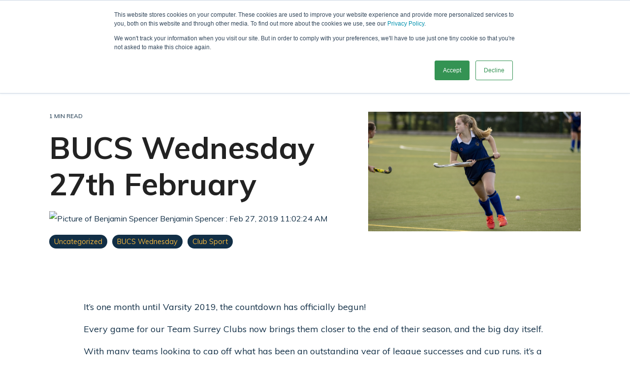

--- FILE ---
content_type: text/html; charset=utf-8
request_url: https://www.google.com/recaptcha/enterprise/anchor?ar=1&k=6LdGZJsoAAAAAIwMJHRwqiAHA6A_6ZP6bTYpbgSX&co=aHR0cHM6Ly93d3cudGVhbXN1cnJleS5jby51azo0NDM.&hl=en&v=PoyoqOPhxBO7pBk68S4YbpHZ&size=invisible&badge=inline&anchor-ms=20000&execute-ms=30000&cb=3uocb724qtm7
body_size: 48727
content:
<!DOCTYPE HTML><html dir="ltr" lang="en"><head><meta http-equiv="Content-Type" content="text/html; charset=UTF-8">
<meta http-equiv="X-UA-Compatible" content="IE=edge">
<title>reCAPTCHA</title>
<style type="text/css">
/* cyrillic-ext */
@font-face {
  font-family: 'Roboto';
  font-style: normal;
  font-weight: 400;
  font-stretch: 100%;
  src: url(//fonts.gstatic.com/s/roboto/v48/KFO7CnqEu92Fr1ME7kSn66aGLdTylUAMa3GUBHMdazTgWw.woff2) format('woff2');
  unicode-range: U+0460-052F, U+1C80-1C8A, U+20B4, U+2DE0-2DFF, U+A640-A69F, U+FE2E-FE2F;
}
/* cyrillic */
@font-face {
  font-family: 'Roboto';
  font-style: normal;
  font-weight: 400;
  font-stretch: 100%;
  src: url(//fonts.gstatic.com/s/roboto/v48/KFO7CnqEu92Fr1ME7kSn66aGLdTylUAMa3iUBHMdazTgWw.woff2) format('woff2');
  unicode-range: U+0301, U+0400-045F, U+0490-0491, U+04B0-04B1, U+2116;
}
/* greek-ext */
@font-face {
  font-family: 'Roboto';
  font-style: normal;
  font-weight: 400;
  font-stretch: 100%;
  src: url(//fonts.gstatic.com/s/roboto/v48/KFO7CnqEu92Fr1ME7kSn66aGLdTylUAMa3CUBHMdazTgWw.woff2) format('woff2');
  unicode-range: U+1F00-1FFF;
}
/* greek */
@font-face {
  font-family: 'Roboto';
  font-style: normal;
  font-weight: 400;
  font-stretch: 100%;
  src: url(//fonts.gstatic.com/s/roboto/v48/KFO7CnqEu92Fr1ME7kSn66aGLdTylUAMa3-UBHMdazTgWw.woff2) format('woff2');
  unicode-range: U+0370-0377, U+037A-037F, U+0384-038A, U+038C, U+038E-03A1, U+03A3-03FF;
}
/* math */
@font-face {
  font-family: 'Roboto';
  font-style: normal;
  font-weight: 400;
  font-stretch: 100%;
  src: url(//fonts.gstatic.com/s/roboto/v48/KFO7CnqEu92Fr1ME7kSn66aGLdTylUAMawCUBHMdazTgWw.woff2) format('woff2');
  unicode-range: U+0302-0303, U+0305, U+0307-0308, U+0310, U+0312, U+0315, U+031A, U+0326-0327, U+032C, U+032F-0330, U+0332-0333, U+0338, U+033A, U+0346, U+034D, U+0391-03A1, U+03A3-03A9, U+03B1-03C9, U+03D1, U+03D5-03D6, U+03F0-03F1, U+03F4-03F5, U+2016-2017, U+2034-2038, U+203C, U+2040, U+2043, U+2047, U+2050, U+2057, U+205F, U+2070-2071, U+2074-208E, U+2090-209C, U+20D0-20DC, U+20E1, U+20E5-20EF, U+2100-2112, U+2114-2115, U+2117-2121, U+2123-214F, U+2190, U+2192, U+2194-21AE, U+21B0-21E5, U+21F1-21F2, U+21F4-2211, U+2213-2214, U+2216-22FF, U+2308-230B, U+2310, U+2319, U+231C-2321, U+2336-237A, U+237C, U+2395, U+239B-23B7, U+23D0, U+23DC-23E1, U+2474-2475, U+25AF, U+25B3, U+25B7, U+25BD, U+25C1, U+25CA, U+25CC, U+25FB, U+266D-266F, U+27C0-27FF, U+2900-2AFF, U+2B0E-2B11, U+2B30-2B4C, U+2BFE, U+3030, U+FF5B, U+FF5D, U+1D400-1D7FF, U+1EE00-1EEFF;
}
/* symbols */
@font-face {
  font-family: 'Roboto';
  font-style: normal;
  font-weight: 400;
  font-stretch: 100%;
  src: url(//fonts.gstatic.com/s/roboto/v48/KFO7CnqEu92Fr1ME7kSn66aGLdTylUAMaxKUBHMdazTgWw.woff2) format('woff2');
  unicode-range: U+0001-000C, U+000E-001F, U+007F-009F, U+20DD-20E0, U+20E2-20E4, U+2150-218F, U+2190, U+2192, U+2194-2199, U+21AF, U+21E6-21F0, U+21F3, U+2218-2219, U+2299, U+22C4-22C6, U+2300-243F, U+2440-244A, U+2460-24FF, U+25A0-27BF, U+2800-28FF, U+2921-2922, U+2981, U+29BF, U+29EB, U+2B00-2BFF, U+4DC0-4DFF, U+FFF9-FFFB, U+10140-1018E, U+10190-1019C, U+101A0, U+101D0-101FD, U+102E0-102FB, U+10E60-10E7E, U+1D2C0-1D2D3, U+1D2E0-1D37F, U+1F000-1F0FF, U+1F100-1F1AD, U+1F1E6-1F1FF, U+1F30D-1F30F, U+1F315, U+1F31C, U+1F31E, U+1F320-1F32C, U+1F336, U+1F378, U+1F37D, U+1F382, U+1F393-1F39F, U+1F3A7-1F3A8, U+1F3AC-1F3AF, U+1F3C2, U+1F3C4-1F3C6, U+1F3CA-1F3CE, U+1F3D4-1F3E0, U+1F3ED, U+1F3F1-1F3F3, U+1F3F5-1F3F7, U+1F408, U+1F415, U+1F41F, U+1F426, U+1F43F, U+1F441-1F442, U+1F444, U+1F446-1F449, U+1F44C-1F44E, U+1F453, U+1F46A, U+1F47D, U+1F4A3, U+1F4B0, U+1F4B3, U+1F4B9, U+1F4BB, U+1F4BF, U+1F4C8-1F4CB, U+1F4D6, U+1F4DA, U+1F4DF, U+1F4E3-1F4E6, U+1F4EA-1F4ED, U+1F4F7, U+1F4F9-1F4FB, U+1F4FD-1F4FE, U+1F503, U+1F507-1F50B, U+1F50D, U+1F512-1F513, U+1F53E-1F54A, U+1F54F-1F5FA, U+1F610, U+1F650-1F67F, U+1F687, U+1F68D, U+1F691, U+1F694, U+1F698, U+1F6AD, U+1F6B2, U+1F6B9-1F6BA, U+1F6BC, U+1F6C6-1F6CF, U+1F6D3-1F6D7, U+1F6E0-1F6EA, U+1F6F0-1F6F3, U+1F6F7-1F6FC, U+1F700-1F7FF, U+1F800-1F80B, U+1F810-1F847, U+1F850-1F859, U+1F860-1F887, U+1F890-1F8AD, U+1F8B0-1F8BB, U+1F8C0-1F8C1, U+1F900-1F90B, U+1F93B, U+1F946, U+1F984, U+1F996, U+1F9E9, U+1FA00-1FA6F, U+1FA70-1FA7C, U+1FA80-1FA89, U+1FA8F-1FAC6, U+1FACE-1FADC, U+1FADF-1FAE9, U+1FAF0-1FAF8, U+1FB00-1FBFF;
}
/* vietnamese */
@font-face {
  font-family: 'Roboto';
  font-style: normal;
  font-weight: 400;
  font-stretch: 100%;
  src: url(//fonts.gstatic.com/s/roboto/v48/KFO7CnqEu92Fr1ME7kSn66aGLdTylUAMa3OUBHMdazTgWw.woff2) format('woff2');
  unicode-range: U+0102-0103, U+0110-0111, U+0128-0129, U+0168-0169, U+01A0-01A1, U+01AF-01B0, U+0300-0301, U+0303-0304, U+0308-0309, U+0323, U+0329, U+1EA0-1EF9, U+20AB;
}
/* latin-ext */
@font-face {
  font-family: 'Roboto';
  font-style: normal;
  font-weight: 400;
  font-stretch: 100%;
  src: url(//fonts.gstatic.com/s/roboto/v48/KFO7CnqEu92Fr1ME7kSn66aGLdTylUAMa3KUBHMdazTgWw.woff2) format('woff2');
  unicode-range: U+0100-02BA, U+02BD-02C5, U+02C7-02CC, U+02CE-02D7, U+02DD-02FF, U+0304, U+0308, U+0329, U+1D00-1DBF, U+1E00-1E9F, U+1EF2-1EFF, U+2020, U+20A0-20AB, U+20AD-20C0, U+2113, U+2C60-2C7F, U+A720-A7FF;
}
/* latin */
@font-face {
  font-family: 'Roboto';
  font-style: normal;
  font-weight: 400;
  font-stretch: 100%;
  src: url(//fonts.gstatic.com/s/roboto/v48/KFO7CnqEu92Fr1ME7kSn66aGLdTylUAMa3yUBHMdazQ.woff2) format('woff2');
  unicode-range: U+0000-00FF, U+0131, U+0152-0153, U+02BB-02BC, U+02C6, U+02DA, U+02DC, U+0304, U+0308, U+0329, U+2000-206F, U+20AC, U+2122, U+2191, U+2193, U+2212, U+2215, U+FEFF, U+FFFD;
}
/* cyrillic-ext */
@font-face {
  font-family: 'Roboto';
  font-style: normal;
  font-weight: 500;
  font-stretch: 100%;
  src: url(//fonts.gstatic.com/s/roboto/v48/KFO7CnqEu92Fr1ME7kSn66aGLdTylUAMa3GUBHMdazTgWw.woff2) format('woff2');
  unicode-range: U+0460-052F, U+1C80-1C8A, U+20B4, U+2DE0-2DFF, U+A640-A69F, U+FE2E-FE2F;
}
/* cyrillic */
@font-face {
  font-family: 'Roboto';
  font-style: normal;
  font-weight: 500;
  font-stretch: 100%;
  src: url(//fonts.gstatic.com/s/roboto/v48/KFO7CnqEu92Fr1ME7kSn66aGLdTylUAMa3iUBHMdazTgWw.woff2) format('woff2');
  unicode-range: U+0301, U+0400-045F, U+0490-0491, U+04B0-04B1, U+2116;
}
/* greek-ext */
@font-face {
  font-family: 'Roboto';
  font-style: normal;
  font-weight: 500;
  font-stretch: 100%;
  src: url(//fonts.gstatic.com/s/roboto/v48/KFO7CnqEu92Fr1ME7kSn66aGLdTylUAMa3CUBHMdazTgWw.woff2) format('woff2');
  unicode-range: U+1F00-1FFF;
}
/* greek */
@font-face {
  font-family: 'Roboto';
  font-style: normal;
  font-weight: 500;
  font-stretch: 100%;
  src: url(//fonts.gstatic.com/s/roboto/v48/KFO7CnqEu92Fr1ME7kSn66aGLdTylUAMa3-UBHMdazTgWw.woff2) format('woff2');
  unicode-range: U+0370-0377, U+037A-037F, U+0384-038A, U+038C, U+038E-03A1, U+03A3-03FF;
}
/* math */
@font-face {
  font-family: 'Roboto';
  font-style: normal;
  font-weight: 500;
  font-stretch: 100%;
  src: url(//fonts.gstatic.com/s/roboto/v48/KFO7CnqEu92Fr1ME7kSn66aGLdTylUAMawCUBHMdazTgWw.woff2) format('woff2');
  unicode-range: U+0302-0303, U+0305, U+0307-0308, U+0310, U+0312, U+0315, U+031A, U+0326-0327, U+032C, U+032F-0330, U+0332-0333, U+0338, U+033A, U+0346, U+034D, U+0391-03A1, U+03A3-03A9, U+03B1-03C9, U+03D1, U+03D5-03D6, U+03F0-03F1, U+03F4-03F5, U+2016-2017, U+2034-2038, U+203C, U+2040, U+2043, U+2047, U+2050, U+2057, U+205F, U+2070-2071, U+2074-208E, U+2090-209C, U+20D0-20DC, U+20E1, U+20E5-20EF, U+2100-2112, U+2114-2115, U+2117-2121, U+2123-214F, U+2190, U+2192, U+2194-21AE, U+21B0-21E5, U+21F1-21F2, U+21F4-2211, U+2213-2214, U+2216-22FF, U+2308-230B, U+2310, U+2319, U+231C-2321, U+2336-237A, U+237C, U+2395, U+239B-23B7, U+23D0, U+23DC-23E1, U+2474-2475, U+25AF, U+25B3, U+25B7, U+25BD, U+25C1, U+25CA, U+25CC, U+25FB, U+266D-266F, U+27C0-27FF, U+2900-2AFF, U+2B0E-2B11, U+2B30-2B4C, U+2BFE, U+3030, U+FF5B, U+FF5D, U+1D400-1D7FF, U+1EE00-1EEFF;
}
/* symbols */
@font-face {
  font-family: 'Roboto';
  font-style: normal;
  font-weight: 500;
  font-stretch: 100%;
  src: url(//fonts.gstatic.com/s/roboto/v48/KFO7CnqEu92Fr1ME7kSn66aGLdTylUAMaxKUBHMdazTgWw.woff2) format('woff2');
  unicode-range: U+0001-000C, U+000E-001F, U+007F-009F, U+20DD-20E0, U+20E2-20E4, U+2150-218F, U+2190, U+2192, U+2194-2199, U+21AF, U+21E6-21F0, U+21F3, U+2218-2219, U+2299, U+22C4-22C6, U+2300-243F, U+2440-244A, U+2460-24FF, U+25A0-27BF, U+2800-28FF, U+2921-2922, U+2981, U+29BF, U+29EB, U+2B00-2BFF, U+4DC0-4DFF, U+FFF9-FFFB, U+10140-1018E, U+10190-1019C, U+101A0, U+101D0-101FD, U+102E0-102FB, U+10E60-10E7E, U+1D2C0-1D2D3, U+1D2E0-1D37F, U+1F000-1F0FF, U+1F100-1F1AD, U+1F1E6-1F1FF, U+1F30D-1F30F, U+1F315, U+1F31C, U+1F31E, U+1F320-1F32C, U+1F336, U+1F378, U+1F37D, U+1F382, U+1F393-1F39F, U+1F3A7-1F3A8, U+1F3AC-1F3AF, U+1F3C2, U+1F3C4-1F3C6, U+1F3CA-1F3CE, U+1F3D4-1F3E0, U+1F3ED, U+1F3F1-1F3F3, U+1F3F5-1F3F7, U+1F408, U+1F415, U+1F41F, U+1F426, U+1F43F, U+1F441-1F442, U+1F444, U+1F446-1F449, U+1F44C-1F44E, U+1F453, U+1F46A, U+1F47D, U+1F4A3, U+1F4B0, U+1F4B3, U+1F4B9, U+1F4BB, U+1F4BF, U+1F4C8-1F4CB, U+1F4D6, U+1F4DA, U+1F4DF, U+1F4E3-1F4E6, U+1F4EA-1F4ED, U+1F4F7, U+1F4F9-1F4FB, U+1F4FD-1F4FE, U+1F503, U+1F507-1F50B, U+1F50D, U+1F512-1F513, U+1F53E-1F54A, U+1F54F-1F5FA, U+1F610, U+1F650-1F67F, U+1F687, U+1F68D, U+1F691, U+1F694, U+1F698, U+1F6AD, U+1F6B2, U+1F6B9-1F6BA, U+1F6BC, U+1F6C6-1F6CF, U+1F6D3-1F6D7, U+1F6E0-1F6EA, U+1F6F0-1F6F3, U+1F6F7-1F6FC, U+1F700-1F7FF, U+1F800-1F80B, U+1F810-1F847, U+1F850-1F859, U+1F860-1F887, U+1F890-1F8AD, U+1F8B0-1F8BB, U+1F8C0-1F8C1, U+1F900-1F90B, U+1F93B, U+1F946, U+1F984, U+1F996, U+1F9E9, U+1FA00-1FA6F, U+1FA70-1FA7C, U+1FA80-1FA89, U+1FA8F-1FAC6, U+1FACE-1FADC, U+1FADF-1FAE9, U+1FAF0-1FAF8, U+1FB00-1FBFF;
}
/* vietnamese */
@font-face {
  font-family: 'Roboto';
  font-style: normal;
  font-weight: 500;
  font-stretch: 100%;
  src: url(//fonts.gstatic.com/s/roboto/v48/KFO7CnqEu92Fr1ME7kSn66aGLdTylUAMa3OUBHMdazTgWw.woff2) format('woff2');
  unicode-range: U+0102-0103, U+0110-0111, U+0128-0129, U+0168-0169, U+01A0-01A1, U+01AF-01B0, U+0300-0301, U+0303-0304, U+0308-0309, U+0323, U+0329, U+1EA0-1EF9, U+20AB;
}
/* latin-ext */
@font-face {
  font-family: 'Roboto';
  font-style: normal;
  font-weight: 500;
  font-stretch: 100%;
  src: url(//fonts.gstatic.com/s/roboto/v48/KFO7CnqEu92Fr1ME7kSn66aGLdTylUAMa3KUBHMdazTgWw.woff2) format('woff2');
  unicode-range: U+0100-02BA, U+02BD-02C5, U+02C7-02CC, U+02CE-02D7, U+02DD-02FF, U+0304, U+0308, U+0329, U+1D00-1DBF, U+1E00-1E9F, U+1EF2-1EFF, U+2020, U+20A0-20AB, U+20AD-20C0, U+2113, U+2C60-2C7F, U+A720-A7FF;
}
/* latin */
@font-face {
  font-family: 'Roboto';
  font-style: normal;
  font-weight: 500;
  font-stretch: 100%;
  src: url(//fonts.gstatic.com/s/roboto/v48/KFO7CnqEu92Fr1ME7kSn66aGLdTylUAMa3yUBHMdazQ.woff2) format('woff2');
  unicode-range: U+0000-00FF, U+0131, U+0152-0153, U+02BB-02BC, U+02C6, U+02DA, U+02DC, U+0304, U+0308, U+0329, U+2000-206F, U+20AC, U+2122, U+2191, U+2193, U+2212, U+2215, U+FEFF, U+FFFD;
}
/* cyrillic-ext */
@font-face {
  font-family: 'Roboto';
  font-style: normal;
  font-weight: 900;
  font-stretch: 100%;
  src: url(//fonts.gstatic.com/s/roboto/v48/KFO7CnqEu92Fr1ME7kSn66aGLdTylUAMa3GUBHMdazTgWw.woff2) format('woff2');
  unicode-range: U+0460-052F, U+1C80-1C8A, U+20B4, U+2DE0-2DFF, U+A640-A69F, U+FE2E-FE2F;
}
/* cyrillic */
@font-face {
  font-family: 'Roboto';
  font-style: normal;
  font-weight: 900;
  font-stretch: 100%;
  src: url(//fonts.gstatic.com/s/roboto/v48/KFO7CnqEu92Fr1ME7kSn66aGLdTylUAMa3iUBHMdazTgWw.woff2) format('woff2');
  unicode-range: U+0301, U+0400-045F, U+0490-0491, U+04B0-04B1, U+2116;
}
/* greek-ext */
@font-face {
  font-family: 'Roboto';
  font-style: normal;
  font-weight: 900;
  font-stretch: 100%;
  src: url(//fonts.gstatic.com/s/roboto/v48/KFO7CnqEu92Fr1ME7kSn66aGLdTylUAMa3CUBHMdazTgWw.woff2) format('woff2');
  unicode-range: U+1F00-1FFF;
}
/* greek */
@font-face {
  font-family: 'Roboto';
  font-style: normal;
  font-weight: 900;
  font-stretch: 100%;
  src: url(//fonts.gstatic.com/s/roboto/v48/KFO7CnqEu92Fr1ME7kSn66aGLdTylUAMa3-UBHMdazTgWw.woff2) format('woff2');
  unicode-range: U+0370-0377, U+037A-037F, U+0384-038A, U+038C, U+038E-03A1, U+03A3-03FF;
}
/* math */
@font-face {
  font-family: 'Roboto';
  font-style: normal;
  font-weight: 900;
  font-stretch: 100%;
  src: url(//fonts.gstatic.com/s/roboto/v48/KFO7CnqEu92Fr1ME7kSn66aGLdTylUAMawCUBHMdazTgWw.woff2) format('woff2');
  unicode-range: U+0302-0303, U+0305, U+0307-0308, U+0310, U+0312, U+0315, U+031A, U+0326-0327, U+032C, U+032F-0330, U+0332-0333, U+0338, U+033A, U+0346, U+034D, U+0391-03A1, U+03A3-03A9, U+03B1-03C9, U+03D1, U+03D5-03D6, U+03F0-03F1, U+03F4-03F5, U+2016-2017, U+2034-2038, U+203C, U+2040, U+2043, U+2047, U+2050, U+2057, U+205F, U+2070-2071, U+2074-208E, U+2090-209C, U+20D0-20DC, U+20E1, U+20E5-20EF, U+2100-2112, U+2114-2115, U+2117-2121, U+2123-214F, U+2190, U+2192, U+2194-21AE, U+21B0-21E5, U+21F1-21F2, U+21F4-2211, U+2213-2214, U+2216-22FF, U+2308-230B, U+2310, U+2319, U+231C-2321, U+2336-237A, U+237C, U+2395, U+239B-23B7, U+23D0, U+23DC-23E1, U+2474-2475, U+25AF, U+25B3, U+25B7, U+25BD, U+25C1, U+25CA, U+25CC, U+25FB, U+266D-266F, U+27C0-27FF, U+2900-2AFF, U+2B0E-2B11, U+2B30-2B4C, U+2BFE, U+3030, U+FF5B, U+FF5D, U+1D400-1D7FF, U+1EE00-1EEFF;
}
/* symbols */
@font-face {
  font-family: 'Roboto';
  font-style: normal;
  font-weight: 900;
  font-stretch: 100%;
  src: url(//fonts.gstatic.com/s/roboto/v48/KFO7CnqEu92Fr1ME7kSn66aGLdTylUAMaxKUBHMdazTgWw.woff2) format('woff2');
  unicode-range: U+0001-000C, U+000E-001F, U+007F-009F, U+20DD-20E0, U+20E2-20E4, U+2150-218F, U+2190, U+2192, U+2194-2199, U+21AF, U+21E6-21F0, U+21F3, U+2218-2219, U+2299, U+22C4-22C6, U+2300-243F, U+2440-244A, U+2460-24FF, U+25A0-27BF, U+2800-28FF, U+2921-2922, U+2981, U+29BF, U+29EB, U+2B00-2BFF, U+4DC0-4DFF, U+FFF9-FFFB, U+10140-1018E, U+10190-1019C, U+101A0, U+101D0-101FD, U+102E0-102FB, U+10E60-10E7E, U+1D2C0-1D2D3, U+1D2E0-1D37F, U+1F000-1F0FF, U+1F100-1F1AD, U+1F1E6-1F1FF, U+1F30D-1F30F, U+1F315, U+1F31C, U+1F31E, U+1F320-1F32C, U+1F336, U+1F378, U+1F37D, U+1F382, U+1F393-1F39F, U+1F3A7-1F3A8, U+1F3AC-1F3AF, U+1F3C2, U+1F3C4-1F3C6, U+1F3CA-1F3CE, U+1F3D4-1F3E0, U+1F3ED, U+1F3F1-1F3F3, U+1F3F5-1F3F7, U+1F408, U+1F415, U+1F41F, U+1F426, U+1F43F, U+1F441-1F442, U+1F444, U+1F446-1F449, U+1F44C-1F44E, U+1F453, U+1F46A, U+1F47D, U+1F4A3, U+1F4B0, U+1F4B3, U+1F4B9, U+1F4BB, U+1F4BF, U+1F4C8-1F4CB, U+1F4D6, U+1F4DA, U+1F4DF, U+1F4E3-1F4E6, U+1F4EA-1F4ED, U+1F4F7, U+1F4F9-1F4FB, U+1F4FD-1F4FE, U+1F503, U+1F507-1F50B, U+1F50D, U+1F512-1F513, U+1F53E-1F54A, U+1F54F-1F5FA, U+1F610, U+1F650-1F67F, U+1F687, U+1F68D, U+1F691, U+1F694, U+1F698, U+1F6AD, U+1F6B2, U+1F6B9-1F6BA, U+1F6BC, U+1F6C6-1F6CF, U+1F6D3-1F6D7, U+1F6E0-1F6EA, U+1F6F0-1F6F3, U+1F6F7-1F6FC, U+1F700-1F7FF, U+1F800-1F80B, U+1F810-1F847, U+1F850-1F859, U+1F860-1F887, U+1F890-1F8AD, U+1F8B0-1F8BB, U+1F8C0-1F8C1, U+1F900-1F90B, U+1F93B, U+1F946, U+1F984, U+1F996, U+1F9E9, U+1FA00-1FA6F, U+1FA70-1FA7C, U+1FA80-1FA89, U+1FA8F-1FAC6, U+1FACE-1FADC, U+1FADF-1FAE9, U+1FAF0-1FAF8, U+1FB00-1FBFF;
}
/* vietnamese */
@font-face {
  font-family: 'Roboto';
  font-style: normal;
  font-weight: 900;
  font-stretch: 100%;
  src: url(//fonts.gstatic.com/s/roboto/v48/KFO7CnqEu92Fr1ME7kSn66aGLdTylUAMa3OUBHMdazTgWw.woff2) format('woff2');
  unicode-range: U+0102-0103, U+0110-0111, U+0128-0129, U+0168-0169, U+01A0-01A1, U+01AF-01B0, U+0300-0301, U+0303-0304, U+0308-0309, U+0323, U+0329, U+1EA0-1EF9, U+20AB;
}
/* latin-ext */
@font-face {
  font-family: 'Roboto';
  font-style: normal;
  font-weight: 900;
  font-stretch: 100%;
  src: url(//fonts.gstatic.com/s/roboto/v48/KFO7CnqEu92Fr1ME7kSn66aGLdTylUAMa3KUBHMdazTgWw.woff2) format('woff2');
  unicode-range: U+0100-02BA, U+02BD-02C5, U+02C7-02CC, U+02CE-02D7, U+02DD-02FF, U+0304, U+0308, U+0329, U+1D00-1DBF, U+1E00-1E9F, U+1EF2-1EFF, U+2020, U+20A0-20AB, U+20AD-20C0, U+2113, U+2C60-2C7F, U+A720-A7FF;
}
/* latin */
@font-face {
  font-family: 'Roboto';
  font-style: normal;
  font-weight: 900;
  font-stretch: 100%;
  src: url(//fonts.gstatic.com/s/roboto/v48/KFO7CnqEu92Fr1ME7kSn66aGLdTylUAMa3yUBHMdazQ.woff2) format('woff2');
  unicode-range: U+0000-00FF, U+0131, U+0152-0153, U+02BB-02BC, U+02C6, U+02DA, U+02DC, U+0304, U+0308, U+0329, U+2000-206F, U+20AC, U+2122, U+2191, U+2193, U+2212, U+2215, U+FEFF, U+FFFD;
}

</style>
<link rel="stylesheet" type="text/css" href="https://www.gstatic.com/recaptcha/releases/PoyoqOPhxBO7pBk68S4YbpHZ/styles__ltr.css">
<script nonce="jrvloIg3kntuG9erkUzezw" type="text/javascript">window['__recaptcha_api'] = 'https://www.google.com/recaptcha/enterprise/';</script>
<script type="text/javascript" src="https://www.gstatic.com/recaptcha/releases/PoyoqOPhxBO7pBk68S4YbpHZ/recaptcha__en.js" nonce="jrvloIg3kntuG9erkUzezw">
      
    </script></head>
<body><div id="rc-anchor-alert" class="rc-anchor-alert">This reCAPTCHA is for testing purposes only. Please report to the site admin if you are seeing this.</div>
<input type="hidden" id="recaptcha-token" value="[base64]">
<script type="text/javascript" nonce="jrvloIg3kntuG9erkUzezw">
      recaptcha.anchor.Main.init("[\x22ainput\x22,[\x22bgdata\x22,\x22\x22,\[base64]/[base64]/[base64]/[base64]/[base64]/[base64]/KGcoTywyNTMsTy5PKSxVRyhPLEMpKTpnKE8sMjUzLEMpLE8pKSxsKSksTykpfSxieT1mdW5jdGlvbihDLE8sdSxsKXtmb3IobD0odT1SKEMpLDApO08+MDtPLS0pbD1sPDw4fFooQyk7ZyhDLHUsbCl9LFVHPWZ1bmN0aW9uKEMsTyl7Qy5pLmxlbmd0aD4xMDQ/[base64]/[base64]/[base64]/[base64]/[base64]/[base64]/[base64]\\u003d\x22,\[base64]\\u003d\\u003d\x22,\[base64]/[base64]/DjRY/[base64]/DszJqL1TCp2/DssOVdxx5w4LDh8Odw4QAwq/Ds0rCqEHCr1XDlkcDeCDCmMKsw5x7DMKvOixsw70sw6E+wp7DvCUbHMOdw4vDisKVw77DkMKCDsKEA8OxUMORR8KYNMK/w4jChcO1bMKzWm4vwobCsMKXBcKFf8OXfiLDoEjCt8ONwq/Dj8OQJjdNw4LDmMOnwotBw4rCv8OiwoLDocKIIU7DvXPChkbDlX/ClcKLHWDDrkVaRcOGw4UrLcOrb8ORw7A0w63DpVPDpCggw7bDmsOjwpYxfMKdEQ8zJsOhM1rCmxLDoMOicX0kQ8OdcA82wpV7fEPDsnkrHWPClMOdwqohZUDCv1bCgRLDv3gPw59jw6/DrMKcwqvCn8KHw4bDlRbCrMKhBWDCicOJDcKEwr96OcKkQMOKw6cUw6ceKTfDpCnDiXo8ScOUK07Cvj7Dn2kadwBaw7IDw5kTwqQ0w4LDlF3DoMKlw5I7LcKmC3rCpDcRwq/DosOSdHRWf8O9PcOBRirDu8K9IBpZwoYREMK6Q8KSYWxvP8ONw5rDj3VtwpIRwq7DiEDCiSPCvQhZTljCncOgwofDuMK9WE3CgMOfYwwoJV0kw4nDl8KZZcKqaAvCscOyOxpHXS82w6cWasKRwp/CgMOFwpZmR8OOYG8VwrTCgiVZRMKywqLCm3c1TzA/wq/Dh8OGI8OSw7rCpipGGMKWXFnDrErCoWEFw7QZFsO2XcKqw6DCsD/Do24YEsOxwp9pcsOPw4fDusKNw79eK3gtw5TCr8OIQDN4UDnCgBQZMsO3cMKdBQNTw6LDjRDDucKiQMOdW8KgZ8OYSsKLdcOywrNRwopqHQXDkisaNyPDqhDDpBMhwpA3KARbBggiKFTClcK9ccKMIcKHw7TCohLCoR7Cr8Odwp/[base64]/DpRXDtB9dF3M1wpsgwpTCswk4aMO5D8Oyw691UR4gwpInWlbDiwvDu8O/[base64]/Cs8Oow6Q2ZVswTMOyc1FePl0jw4nCm8KZVhZNZn1pIcKDwrRgw4Zjw74SwpY9w4vClVkxW8KPw4leeMKgwpnCmxctw67ClFTCk8KiNF/CusKwFj4ww6gtwo5ew5IZBcKVfsORHXPCl8OLAMKWVQwaQ8OXwrcrw6RoP8KzY1pqw4bCv1pxHMKvAgjDpGbDiMOew7/Ci1Eee8OfEMO4BDjDjcOTLQrClMOpclLCr8K9RkvDiMKvYSvCjgrDvybCng/Dn1nDrCIJwpTCqcO9bcKRw6s+wpRPwrPCjsKsL195LCNZwrrDlsKmw74fwpLCh2bDgwZwPhnCpsKFf0PDisOIAx/CqMKXQAzDvw3DtcOIKx7ClgHDs8KEwoxqVMOwKlQjw5NOwonDh8Kfw59xIyAAw6LCpMKqIcOKw5DDtcOww749wpxENl5pfATDjMKKUH3DqcOxwqPCqk/CkRvCh8K8A8KMwpJAwoHCsisoGTxVw7rCsSbCm8Kxw5PChjAEwqwbw6MZZ8OtwpDCr8OtCMK/wqBPw7R6w61RR0phHibCuGvDt0LDh8O6NsKvKjUsw440MMOTVlR+w57DmsOHG3TCpcOUPCdWYMKkecOgM3fDlGsxw4ZPay/DugADSk/DpMKlT8Orw6TDtEtzw5QMw4AZwo7DpjkNwo/DsMOnw55CwrvDq8K5w5cJC8OJwrjDnmIAbsKeb8OjHT9Lw55TVSPDkMK3bMKIw41PasKJU3LDrU7Ct8KewqrCmcO6wpdtPcKyfcKOwqLDn8OFw7tAw43DhhfDtsKkwoMnESNBGU1UwqvCo8OaTsOQf8OyZjbDk3/Co8Kqw7VWwqYCC8KvTAlpwrrDlsKRGytdbxjDlsK3KF7DsXZjW8O5EsKNdz4jwqfDo8KcwofCv2lfeMK6w6vDncOPw6kTwo9sw59Aw6LDvsOscsK6GMOWw78MwotoAMK/dU0Sw5DDsRszw7nDrxwDwrfDh3LCgQo3w7jDtcKiwoV1AnDDssOqw7tcMcOBW8O7w6wDG8KZNG4+K2vDp8KMAMKDYcOHJVFCUsOvEsKJQk5/[base64]/[base64]/w6AHwofClsOkKcKbw6vCpgBrHnMHecK8WxnDicK2w4HDkcKhbl3CjsO5L2XDqcKNAG3DjQFqwoDCsEI/wrfCqS9BO0vDqMO7ZHwMZzJnwprDq1wTBSIhwoZ5NsOEwrMEVcKxwp0bw4A5R8OzwoLDpktBwpnDtjbCl8OvakTCusK6esO4RsKewoPDvMKyCTtXw4DDjldXC8Kqwq4SVzjDjiMGw4FUNXlCw6DCm0Zbwq/DssOhUsKtw7zCoyrDpFgew57DlhFtfSIAHF7DjCdyKsOSWCfDqMOlw414MiFwwpUrwqVQIlDCpMKAUn5iL0MnwpDCj8OKGAfCrFnDnjgpQsOsC8KWwpk9w73CksKCw73DhMOTw5lrN8KMwpt1LsK7w7HCoW/[base64]/Do1t7SAhQwqzDvgHDvsO8C2TClsK5bsODDMK9bnjCq8KmwpHDn8KTJ2bCoUnDtFE0w4LCnsKMw5jCqsKswqJ3Hh3Cs8Khwr5KBMOJw4fDrTfDpcO6wrzDoU18Y8OgwpUjI8KNwqLCnXh/OUHDnXdjw6DDksKwwo8YUm3DiS0nw7XDoENYAx3Ds0UyEMOfwolaUsO9KRlbw63CmMKQw4TDksOgw7zDg3LDrsOBwqvCoRbDkMOnw57Ck8K1w7dBIDjDnMKswqHDhMOdPjt+BUjDv8OGw4heX8O3Z8K6w5hoYcKFw797wp3DocObw7LDncK6wrXCkmfDpQ/CgnLDpsOYf8K5YMKxdMOewrHDv8OBID/[base64]/w7PCow05w7UeVURPw6oPwoVgw63DmsKgOsKufhwiw5gfS8KIwq7ChMOJQEbCqTo7wqUOw5nDv8KcO3LDksOxU0vDoMKxwrTCocOtw6PDrMKyYcOWJHvDjMKRKcKTwr8lWj3Dl8O2wp8wU8OqwrfDlx5UXMOOcsOjwp3CrMOJAH7CkMK1HsK/w57DkAjCvhbDscONTVoWwrnCqMOWaDgew6xqwqw/JsOHwq54IcKPwofDtjDCgVMfW8KrwrzCtSVMw7/Dvgxtw41Hw4Ruw6hnCmXDlz3CsR7DhMOVQ8OOE8Kgw6/CvsKzw7sWw5nDssKkNcOGw5p5w7d+UmVRBUchwqHDksOfJznDu8ObXMOqKcOfIE/Ck8KywpTCtlhrc33Dj8KNV8OZwow/[base64]/[base64]/[base64]/DisKuw4RkHRTCtsOuw6bDrcKnw4JaQgvDjBXCiMK1YmVPDsOGQ8K0w5fDtMOsGE87wqIEw4nCtcOedMK3V8K4wqw4TyjDsGdKdsOGw4Fkw7jDv8O2EcKdwqbDqCR4Xn7CnMK1w7bCqDvDrcO/fsKbEMOZQGjCssOvwp/DocOAwrfDhsKcAwTDghpgwqUKa8KeNsO+FRbCuCgqWT8Owq7CuXkBSTBAfcKILcKswqE3wrBHTMKDZzvDvkTDisKhEmjDlDA8AcKewpbCtW3DsMKhw6d4SRzClcOMwoPDvkMxw47DtUTDmMK7w7nCnh3DsVTDssKHw6FzJsOqPMKXw6ZtZXbChm8GO8OtwpIPw7rDkT/Dv1nDvsONwr/DrkTCjsOhw5LCtMKqCWddKMOZwpTCt8OzQWDDg1TCtsKZRnLCqsKxT8OEwqrDr3jCj8Onw67CpS5Iw4QGw5vCs8OmwrbDtVpVZD/Cj3PDjcKTCcKIFCBFNSo1KMKxwod2wp7Cp2YtwpNVwocQPUl1w6EtERrDmEDDsRl/wpkLw7/CgMKLQ8K4ES4bwrvCr8OsIRhCwoonw5pSQR7Dn8Oaw4UUb8OlwqnDrTpEL8O5w6/DiE9ew79fC8OGA33CkErDgMO8wpwBwqzCjsOgwoHDosOhUGjCk8ONw6lNHsO/w6HDoSARwqUeGA4CwrUDw7zDqMOpNwo4w4U3wqjDhMKmHcOEw7h9w5AsL8K+wogOwpHDhDRmBjU2wrghw4LDkMKBwoHCizFowrV/w6jDjGvDhsOZwocjQsOXMAXCi2FUU3HDp8KJJ8Kuw4tpeEPCozs/T8Orw77CuMKFw5/CpsK7wq3CtsK3AknCusKRXcKcwqbCsTRqI8O4w4bCscKLwqbCnEXCrcONPHlLesOkTsK5FA4wcMOEBgXCkcKpIgIBw7kjckxkwqvDnMOPwoTDjsOzQS1jw6YPwroTw7LDmWsFw4UAwp/ChsKKR8K1w7TCp1rChcKJYwIUVMKJw4zDg1AaZj/DtlTDnwNWwrfDtMKRPRLDllweHMOuw6TDkEHDmsOAwrttwr0VOBUGHVJow57CqsKPwr9hH33DoR7DsMOtw6zDiw/CrMO1Jn7DjMK0PsKmdsK0wqbCvBXCv8KVw6LCogbDhMOZw5jDuMOEw4RKw7Q0R8ODYQPCusKww4XCoWHCpMOHw4PDsAk3OMKlw5jDiAvCpVDCucKrEWvDiALDlMO1bWrChHAxXcKEwqzDuQh1WFLCrcKWw5hIUUscwoTDiD/DqmZuAHlZw4zCpSUSQmxhPRbDrUJYw5PDgW/CnzDCgMKxwoXDjikZwqNAKMObw4vDvsKOwqHDsWkqw7VWw7bDhMK8RjMOwrDDjsOnwqPCmgLCj8OAJhVww7wnTA1JwpnDgggHw79Yw5YhBMK7d1FjwrdUIMOrw7UTcsKcwpDDpMOpwokVw53DkMOKRcKBw5/DvMONOsOubcKQw4A0woLDhyRNNFTCigk0IwXDvMKzwrnDtsOqwoTCssOtwofCo1FHwr3Dr8KPw7XCtB1iNcKJZD5VRBHDjm/DhnnCgsOuUMO7U0YJIMOmwppzS8K9cMOtwrgURsKNwqLDtMO6wr04bCspTXI8wpPCkg0fBcKrfVDDgsOnRlDDkjDCm8Orw5gEw7jDksOFwqwBecKfw6kswrjCgE/[base64]/CpiBzw7Vmw5JtwqkUTcKdwogUPCPCrMOxfX/CgjAiOyw+Tk7DlsKZw5zDvMOUw6zCsnLDtS1/bzXCtztuMcKOwp3DicODw4HCpMOrF8KgaRDDs8KFw54/[base64]/[base64]/DgGLDuULCucKoZEMNw5vCscOkW1rDmHkewrjCnMK4w7zDpHkxwqEmKirCp8OBwrtzwqI2wq4+wqLCpRfDp8OMZATDhHNKOG7Dk8Opw5XCvcKCZnlUw7bDj8OxwpZOw4EXw45yMCXDkRbDgMKwwofDoMKmw5oVw7LCk3nCrCt/[base64]/Dm0kWXjhyBGzCp8OlR8KccMKiIcOmCcODTMOeCcOfw7vDsgApSMKxSkEww6TCvzPCicO5wpfCnjrDoRkBw68jwpDCnH0fw5rCmMK3wrDDsUfDl3fCsx7ChVYUw53Ct2YzCcKKdzLDusOqLcKiw5/Cky8KdcK7IgTCh07CszcWw49zwqbCgRbDgUrDj2zDnVdFf8OCEMKpGcO6cyXDh8Okwqljw5jDgMO1wrTCv8O+w4vCjcOowrPDm8OQw6MUY34kTFXCgsK/DENUwq45w7wGwozCmlXCiMONJznChRDChE/Cvm56TA3Dt1Fzdg1HwoAfw7RlNxXDrsK3w5PDqMOYTSFiw7UBCsKEw5FOwrxWTMO9w4HCvj5nwp5jwonCoRtTw5YswqrDoxfCjHbCsMOowr3CrcOLOcOtwprDnFYkwpAcwrw6wptRa8OLwoYUC1VXGgfDj1fChsOYw7nCtw/Dg8KTRHTDtcK/w5XCg8OKw57CtcKkwq4iwrIPwr1QbRBhw5wTwrRTwrjCvw3CnmFrCykswoLDqAwuw43DrMOmwo/Diw8kaMKKw48KwrDDv8OoQMKHEUzCgmfCskTCtGJ0w4BNw6HDsipvPMOLLMKfKcKow45/KTwTDAXDucOJf2AzwqHCmEHDqAnCqsKNHMOxw7FwwrRPwr14w4bCiznDm1pabkUXXE3DgiXDug7CoD81E8KSw7VXw6jCi1fCscKGw6bDiMKSYhfCgMK5wr17wpnCi8Knw6wpbcKIA8OTwqjCjMKtwpx/w7FCIMKXwpjDncKAPMKRwqw1VMOkw4h0QznCshfDocOWM8OuZMO3wpbCkDQbW8Oob8O3w754woFqwrFqw6tjKsOPZ23CkkZYw4IAGlZ8DxnCu8KcwpkgMcOBw6HDrcONw4RBBChbMcK/w7dGw4NdDV9ZWEzDgsObODDDlMK5w6kJEWvDvcOuwr7Dv2vDuz/ClMKOZjPCsQg8KBXDjsK/wq/[base64]/CmcK1woNEOsK9KmzDtMOgb0fCpioLw4sJwpkSBVfCm058w77Cg8KRwqI7wqE/wqXCqGVXbMK8wqUIwpV1wpE4UAzChFXDtDscw5bCmsOxw6/Du0AcwoY1NAvDjT3DoMKiR8OYw4XDtAnCu8ONwrMjwqMuwppzJVTCvBEDD8OJw58gEEvDkMKUwqBQw5YoNcKDdcKpPSZDwoIfw6NDw4IXw5JQw6EHwrbCtMKuScOmUsO2wpdnWMKFacK4wqhdwr/CmMOOw7TDhEzDl8KtTCYfSMK0wrHDhMOxacOXwr7Csxgqw6wsw7xSwqDDlXLDgMOuTcOLQsO6UcOQB8OjP8O9w6HCilnDtMKQw6TClEnCqRDDvz/[base64]/DjxzCtnTCqCxOwolIw5jDjk8CBxNOTMOYUR5sw7bCqkLCl8KHw6JXwp/Cp8KEw5DCkcKww6wlw4PCiFdSw7/Cr8KPw4LCmcO+w4zDmzglwoBRwo7DoMO9wpXDm2fCrsODw5NuESEROnLDtXtzRAPCqgLDthdlcsKSwrLDnG/Cj1hdE8Kdw55tDcKDHTTDq8Kvwo1IAsOrDDXCqcOfwofDjMOJwrDCl0jCqGAAVi0Tw7jDv8O4GcK5VWJld8Ocw5Z2w77CisOxwqnCt8KgwoPDgMOOUQfCgUcYw6lJw5jCh8K3YxXDvRVPwq8Mw7nDkMOHw43Cvlwhw5XClCQ/woZSUV7DqMKDwrnCjMKQJGJUSUhywrTCpcOEZ3TDhTVrwrLCq0JKwovDt8OfeBXDmhnCqSDChnvCosO3HMKSwpldHMKbWcKow4cKQcO/wqt8BMO5w7R1Y1XDisK2ZsKiw5ZowpocCsOhwpDCvMOSwr3CocKnBzkuJXlLwrNLck/Dqj5Pw4LCnjwaWFrDrcKfMzd9IFvDusOsw5s4w5rCthTDt1HCggzCuMOYLVc7aw08FHQDcMO6w4ZtFiEjecOZaMOnO8OBw6Q8X1clTjNAwpbCgMOde3I4HWzDg8K/w6c6w5rDvhFPw6Y8XAoFesKKwpsnNMKjAmESwobDusKgwq0KwqU2w40zBcONw73CncOGFcOgZkVowqTCo8OVw7fDlEfDiiLCh8KHQ8O0Km8Yw67ChsKRw5h1LSJFwqzDnQ7Cj8KlTcO8wrxwYE/DpAbCnT9Wwq4cXxplw6EOw7nDpcKTQDfDqGrCi8O5SCHDnD/Dj8Opwp9Dwq/DisK3d2LDgBY/PArCtsK6wp/DrsKJwq1VYMK5R8KbwolOOBoKLsOhwrAqw7ZrM1tnDHAoIMOhw58jIAcQeyvChMOAfMK/wrjDulzCvcOjeGXDrhvCkl5Ja8K+w4olw4/CjMODwqpMw6ZXw4owHmgiK2YNN3LCjcK4csKifSMjFsObwqMmHcOowodnNMKVCz0MwqFQCsKDwqfCgsO2Bjt/wpFDw4fCmxTDrcKIw69iIxDCgMK/w7LChwZGHMKZwoXDvkzDu8KAw7gCw6hjNFrCiMKIw4vDs1DCmMKCcsO9AlRtw6zCkWIHTDpDwoVSw5/CocOswqvDm8Kgwq3Ct2LCt8KBw5g8w50Vw5psGsO1w6zCo1jCvVXCkAVhNcKzK8KaPl0Xw7k6J8OrwrEvwr5geMKHw4Maw799VMO7w7taAcO2McKqw58IwqwWGsO2wqE9Sj5yS39kw5QRPxHDqHwCwqfDrWPDicOGZQjCsMKKw5DDgcOrwodJw5p3PTc/[base64]/w7s4w4JuwoDDjcKMch41wrJtEsK2acOAZsO9YCfDlBMhC8OlwqTCrMOSwrAuwq4Owrxrwqlqwro8WWXDiiV/cyTCnsKOwpEsf8OHwqYOw7fCq3PCpjF3w7zCmsObw6gKw6cbecOSwrNHLRxUacK9W0/[base64]/[base64]/w6tww4NwwppCeMO2w5zCrWfCgcKib3E7NsKbwovCpTZSwoZOF8KgQcOxIA3DgkliHRDCvGtvw6AiV8KIDsKTw4bDv1/CixjDgcO4f8OLwqrDoj7Dtn/CqWnCvwIZecK6wpvDmTMewrFewrzCr3J2OFwFNwIZwoTDlSjDp8OcfFTCm8ORXF1Ww6c+wrBewpAjwoPDrHlKw6XDjDnDnMK9GmnDszkfw67DlxQxZwfCuTs1M8OTQhzDg3QRw4zCqcKIwogVNgTCu3pPGMKWFMO/wpLDnznCoULDt8OKWsK0w6TDgMO+wqp/H1zDr8K8Q8Oiw6F9IMKew6U8wp/DmMKIFMKXwoY6w58+ccKFRU7CscOSwpBMw5PCvMOqw7TDnMKpPgXDmcKBPBbCuEvCpknCksO9w7oseMOMa2ZEdhJmIFQsw6XCugksw5rDtSDDg8OKwps6w77Cg3FVAT3DuU0VJ0/DihQXw40lDwDDpsOxwqXCvW9lw6piwqPDgcKcwpDDtCLCsMOLw7kkwqzCtsK+YMOAAkhRw7E/AsKYcMKVWQMaccKlwojCmhnDmU1Tw6JKC8Kjw4bDhcKYw4gZXMO1w7nCo0fCtlAqRi47w6Z5AEXCi8KlwrtoEjZKUAEGwolow5cYE8KAWDN9wp4Ww6NKeWXDuMOZwrEww4HDjG9PQsO/I2JwGcOfw5vDucOTHsKTGsOld8Kjw7JKMnZew5J2L3XDjhrCs8Kiw7s2wpwywrx+IUzDtMK8eQ5iwo/[base64]/[base64]/CgsK/b1hzEcKVw7Z/w5zCk0FOIcKYwqDDrsKgPRdnS8Oqw7lQwpDCo8KMLljCkBzCgcKmwrF3w53Dg8KhcMKYOAzDlsOaT1XCm8Ofw6zCoMKVwp8Zw53CgMK/F8OxQsKHMnLDn8OeKcKowrZEJTJqw5PCg8OTBEETJ8O3w5gUwqLDvMORAMOuw4sWwodcalQWw6oMw6A/dDJDw7oUwrzCp8KAwpzCu8OrIFbDhHrCvMOuw6l9w4xdwphOwp0Sw7R+wp3Di8ORW8KVRcOseEAdwqzDjcOAw7PCisOcw6Mhw5/CnsKkVmQkacKoDcOZRWkmwo3DnMO/[base64]/w7AyLcO8wqbDisOIYlPDrXrDscOINsK/wpFYw4LDoMOmwqDChcKJDkfDisOnAXzDuMKEw5vCssK2aEDCn8KrW8KNwrQVwqTCs8KiYRXCoGdWIMKcwozCjgnCvSR7Z3zDosOwT3jCmFzCrsOvIgUXOkHDpT7CucKQTRbDlHHDi8OYUcOXw7APw6rDo8O4wop9w7rDjSdAw6TClhfCqRbDm8OFw54IUC/CtsK8w7HDhRfDisKPF8OCwos4DMODXUXCisKQwrTDnFnDgWxIwrRNN18eRk4LwoU3w43CnU1LWcKXw6R0V8KSw5TCl8O5wpjCrh1owogRw64Aw51HZh/DuQE+L8KywpLDrBfDhz8+U2PCpsKiS8Oxw4bDhyrCrFxkw7k5wrLCvDbDsDzCvcOZKcOwwogoFkrCi8O1IcKHdsKDBcOSTcO8T8Kdw7nCoXtSwpBbZlcNwrZ9wqQBHF0sPcK3DcK2wo/[base64]/CtMOULMO3wph5wojDkzJ/[base64]/S8OewqsZw5c3w6vDn2Bpwq9+w7fCrgTCuzkCCE9gw4JUI8KKwqPCmcOvwpDDocKxwroSwqpXw6Fcw6Q4w4rCg3rCncKLKMKoRWRvaMOzwpNvW8OucgRdP8KWbh7CgxELwqNja8KgKTrDpSnCrMKxHMOiw6PDvUDDnwfDpS5WGcOww47Cv2daY17CkMOzAMKlw6dxw6h/w6TCh8KFEXpEAmdyFMOWW8OcecOAYsOUaR5OJz5swpclPsKpbcKQdcOlwpvDg8K1w7grwr3CuDs8w5lpw4DCncKfVcKOEkInwpXCuh1eIU9DQA8/w5wdYcOqw4rDgirDm1PCsUImN8OnE8KOw6nCj8KaVg/CkcKtXWTDoMOeGcOMKwwaEcOrwqPDgsKewrvCpn/DkcOWJcKIw77DgMKwYsKARcKUw7INI2EJwpPCnADDucKYW0jDjAnDqGBuwpnDondwfcKOwqzCgTrDvj5Zwpwaw7bCgWPCgTDDs0nDssKWAMOZw49vUMOgP2fDusOEw6fDhHYOYcO+wq/DjUnCvVNqOMKfXVTDgcKmchnDsSnDhsKmCMO/wqplBBLCtTvCrDdFw4/[base64]/[base64]/[base64]/DumTClcKyw4rCo143f3QVwrNsOg7DgkvCn2N8CA9gKsKbbMKjwprCvGcYFB/[base64]/Cpw7CpMOAw43DnMOQdcKwwpcYwpHChcOUwqBuwr/DpgjDhDzDtG1HwojCpDfCqnx8C8KPUMK/woNIw5PCicKzbMOjMwJoSsOGw7fDlsOiw7XDs8KCw4zCj8KxC8KKZGLChlbCk8ObworClcODwozClMK5BcOfw7kJWzpnb3/[base64]/DsMKwLMK+w6VnJ8K/wpkoUjTDjUHCsyjDtgbDs1JFw6AFG8OOw50Qw7QxQ2nCusO5LsKMw4HDv1fDiAVWw73DiGLDvlzCgsOaw67Ckj8zfG3Dm8OmwpFZw4hWIsKdDUrCkMOHwoTDlBMqLmbDm8Oqw5ZeFRjCjcK5wrxBw5DDjsOSO1h6R8Onw7NawprDtsOXKcKhw7rCusKdw65HR3Fwwq/DiwnCgMOcworCg8KjOsOyw7HCtD1Ww4/Ct148wrbCl1IJwokawp/Dtl84wr0Xw43CjsOdVxTDhWfDkgXChgMmw7zDtA3Dgj7Dq2HCl8K5w5fDp3o3bcOZwrvCnREZwqDDuUbClAXDhcOrYsKVTizClMOjw5PCs1DDm0RwwrxXwrDCsMKzDMKFAcOyLsODwp5mw51Tw5knw7U4w6/Dk3XDs8O6wqzDisKLwofDl8Ogw4AReA3DqiRTw44oH8Ogwp5bC8OTQjV5wrk1wqApwrzDgyrCn1fDvk/[base64]/DhXjDhErCoU7DrcOZWBzCjzczNm81w6how7bCh8OocwAJwp0+V2B5RmkRQjPDuMKMw6zCqkzDqhZBGScaw7fDk2HCrF/CoMK9WnzDosO5PgDCgsOCawMFJGtvCFM/GBfDo25nwo8ew7YND8OjR8OCwrvDvg8cbMOVGW3CqcO4w5DCgMO5w5LCgsOSwpfDpl3DqMKNK8OAwrERw5nDnE/DrH7CuHU+w5oWR8OdN2rDmcKSw6hNVsKuFl/CpioYw77DjsOkZsKHwrlDHMOMwrtbRcOgw6EKBcKYNsOWYDtrwrrDozjCs8OVLcKtwr7CqcO7wptLw4HCnkDCusODw5LCs1nDvsKswo1pw7vDiAtAw5N9BV/DgMKbwq3CkQARe8K6HsKnNwFbIUHDh8K+w6HCgcOtwp9UwpbDuMObTiIuwr3CtnzCm8K9wrQ+M8KWwofDqcKDFy/DgcK/ZmnCqjohw7zDhiA5w4FLwp8vw5w9w5PCm8OGAcKvw4NXalQeQ8Opw55iwoUNPxlfAxDDokHCqHNaw4fDnSBDI2d7w7Bsw4/Dr8OOcMKLwpfCkcKlC8OnFcO1wpFGw57CvktAwr51w6k0DMOIwpPChcOtZ3PCm8Oiwr8BFMOZwrDCpcKfKcO5w7dHUWnCkGIYw6/DkiPDncOQZcOcMwRRw5nCqBtjwoVRQMKNGm3DqcO6w7sJw4nDsMKqD8O5wqwSEsKaesOUw6E/[base64]/w7dyVMKKL8Oew7HCkGFeFsOBw4EiCsKfw6lwwpp+BVBywrzCrsKswqxzccOQw4PCsQxoR8OKw40OLMKvw6RNW8OnwqfCsTbCusKOX8KKMkfCpWMRw7LCuRrCrncQw7hFZCRATgJ+w7ZJYh9ZwqrDoTxSI8O6b8KgFyNXMQDDhcKHwqAJwrHCoGI4wo/[base64]/J8KIwoZQwoHCu8KjFjjCsMKnwoRrwpI5w7nCpGpLw4YxWlg6w4DCkh4MLVFYw4/[base64]/[base64]/YA1/[base64]/DjRbCiyETPsOcw6N+I1QzN8ObLsKBJQbDtAjCo0MHw4LDniRww5TDjy1ww4PDqAclUSgpJ1TCt8KwMDpmdsKvXgQHwotMJHYmQAxaEnsaw43Ds8KPwr/DgULDlxVrwokbw5fClFzCscKbw78wHR0jKcOFw47DiVVvw5XCvsKHUUjDocO5HcKrwp8GwpLDu0wrZQ4CK2vChkRBLMOdwrsmw7IowrRrwqrCkMO8w4d0c1wUGsKow5dObMKnT8OqJiPDkkUrw4LCnVzDpMK1bWHDpcOFwqXCqVgcwp/CicKCSMORwqzDtgooMQrCssKhw5LCp8OwGixWQTYkccKPwpTCv8Kjw5rCs0/DoA3DpsKbw4XCv3x1RsK8ScOTQnN1dMOVwqgEwpw9UXvDgcOocBBsM8KAwrTClzhbw5dkV1oTdxPCunLCncKdwozDi8OcAi/DpsK2w47DiMKSGClIDXnCrcOHSX7Cqxk/w6hCw4pxNnbDtMOuw69UIUFMKsKFw65qIMKrw45cE3NDKHXDqAMqR8OgwophwpfCknLCpsOGwodRTcKgaXd2KVYtwqvDucOZfcK+w5LDmxxbTUzCimoBwpdxw7HCl2ltUQoww5/CqiIFfn0gLcO6HMOhw7QCw6zDghrDkE5Sw5XDnxh0wpbCmj8KKMOywr5GwpDDhMOOw5/[base64]/w7/[base64]/CnXBNwpc/w7jDkcK5GMKSwqfDvMKrUsO+a1BBw7kawpp/wqXDvgLCg8OEMQsMw6DDpcKedydIwpLCqMO6woMUwqPDsMKFw6fCmWQ5bgnCn1QWwp3Dj8KhQwrDrMKNacK7P8KlwofDgzk0wq3CsVJ1FUHCnsK3cV5INkwGwrkCw4ZsLMKgTMKUTT0YEQLDvsKIWxFwwpYpw443C8OpQ0xvwq7Dpj9Sw4fCgXJGwp/Du8KOZiNaTC0+DR5fwqzDscOjwp5swq7DkFXDo8KRZ8KpLF/CjMKwcsOBw4XCjTvCmcKJEMOyHDzCviLDosKvMyHCvXjDjsKTC8OoMlouelNKJnHDkcKSw5QowrBjPQE5w4/[base64]/Cs8ORwoXCgsOPRsKiKE3CmsO8w5rCmjhaOl/[base64]/DhF7ChmprBsKDSicdOEfDgz8IwrjCmQ3DtcOtBBk/w4oSJUF8w77CjcOsA2vCklM0UMOuMcKfH8KgccOlwrx1wrXCpREpJ2XDtGPDsXXCtF9JS8KMwoVDS8OzD1oGwr/DpcK/H3V3ccKdAMKmwozCpAvClxkJFlV/wrnCk3jCpknDj1IqDiFwwrbCvQvDssKHwo1rw6cgbGFOwqo0PmBxbMOIw744wo89w4hBwpjDhMK1w5bDpjbDjTrDoMKuQEF8fnPDhcOLwo/CpGbDhQFqYDbDm8O9Z8OYw4xuHcKiwq7Dq8OnC8KPTsKEwrgsw4cfw5towo7DomnCmFxJV8OLw4Mlwq49Ogl1wp59w7bCv8K8w67CgFg7P8Kqw7/Cm1dQwrzDmcO/CcOPYHvDuwfDswDCqcKHeh3Dp8OvcsOpwp9efSlvbFDCvcKYTBbDtBhkBDQDAGzCrDLDmMKnA8KgLcKrUiTDjzrCnmTDiV1ew7s1YcOmG8KJwojCkxBLF3XCpcK2bCVGw4tzwqQkwqghTjMNwrUmLHDCnSjCq0tWwpjCvsK/[base64]/[base64]/Ck8OPw6jCm8O5w5DCl2HDoMK/w7BFJz/[base64]/CpVDDpFt2w5xZWzIcwrI+wo1rQA/[base64]/DpXlLIWdmw7NPRcKfURnDkFrDu3tqLjTDsMKawpg5MmnCmUnDjE7DjMOkHMOeZMOqw4ZWD8KbacKjw7k6wq7DolZ/w68pB8OGw5rDucOxR8OpY8KzOTLCmsK9GMObw5l5w4tUPkQYe8Kew5TCoEDDlkPDkkTDsMO7wrBUwoYrwoXCpVJ9Chp3w6dXNhzDsAISbBrCngvChm9FITAlG3fCmcKjOsKFVMOrw4TCrhTDh8KYAsOqw7pSd8OVaF/DuMKOInxtHcO8Am/DjMKjQCDCr8KWw7bCj8OXBMK5FMKrQlp6PBHDk8KNFk3ChcKDw4/CmsO4GwLCpxxRKcKCOE7Cl8Osw6oIDcKBw6BEI8KdHsKaw5rDkcKSwonCtsOew6hXaMKGwoAaBTI7wobCiMKHOlZtfA51wqkvwqYoWcKlfcO8w79CI8KGwosWw74/wqLCrX4+w5dNw68yZlE7wq3Dt0piDsOdw7pRw4gzw55VT8O/w7zDmsKjw7Q3YcONDxPDiTXDj8O/wp3DtHPCtk3Dr8Knw7bCuSfDjifDki3DgMKuwqrCssKaLcKjw7xwPcORbMKQI8O5KcKyw5EWwrQPwp3Cl8Ktw4VxBcOywrzDvyBLO8KLw6Viw5cow4JVw5duUsKoG8O1G8OqHjcgdDEkfmTDkl/DhMKbJsObwql0Rx4hB8O3wq/DvzjDt1hSQMKIw7PCmsORw77Dj8KfJsOIw5bDqAHCkMO6wq/DvEYvP8OiwqhywoIxwoEWwro1wpYlwplUJ3B7XsKsQcKZw6NuVcK4woHDlMKCw6/DpsKfLMKsAjTDn8KAGQMFKcO2UBHDgcKAP8O4MAVSCMOlVn8gw6fDowc9CcKBwqU/w6zDgMOVwoPCtcKsw6PChRnCmXfCvMKbAnU8ayB/wpHCumjDu3nCpzHCgMKSw4dewqIDw5MUfmpLbDLCnXYMw7w1w6hTw5/DmwXDuwjDlsK2DntQw6PCvsOsw5HChAnCm8KgSMOEw7N1wqcOfhNwcsKQw47DnMOvwq7DnsKqNsO1RT/CsTB0wpDCtMOANMKIwp1GwqJZeMOjw5xhAVbCjcO0w6tnc8KANxzCi8OOcQBydmQ3e2TCpkllL1rDkcKvFmhXeMODSMKOwqLCuXLDmMOlw4U/w7TCojzCosKHFUPCl8KET8OKU13DvDvDgkc7w7tzw4x9w47CnkjDj8KOYFbCjMK1NhzDqQnDk2Mqwo3DhEUaw5wcw6/Csh4Yw4M5N8KzBMKzw5nDsAUlwqDChMOjJ8Klwqxdwq5lwpjCig1QNkvCsTbCkMK2w6bCjEfDqF8eUi8gP8K9wqlQwqPDpMKSwrXDulzCpggXw4ogecK/wrPDhsKpw5/Dswg1wpl7AcKTwqfCgsOpXVYEwrMrAcO9YMOnw5ocR2XDsEw5wq/CjcKbWylSaUXCu8ONA8OVwprCiMKJOcK0wpohKcOLJy3Dl0HCr8KTFcOxwoDCoMKOwoM1SQE7wrtyYz7CkcO9w79bfjDDiAjDr8K7wqtpBWk/w5nDpiQkwrxjeg3Cn8KWw5zDgTQVw4BewpzCoGjDjgJ/w57DhjHDicOFw7MbSsKDwqTDhWLCq0nDrMKww6ETUUIVw5wDwrQIK8OkHcOcw6TCqwXDk1zCncKZFn5ubcK2wofCqsOlwqXDnMKuOzQFRxjCl3PDrMK+HCsDYsOzfsOzw4fDpsO9M8Kfw4gwY8Kcwqh0FcOKwqbCkwZ8w6HDo8KfT8Kiw6Q/wohcw7nCgsOKb8K9w5RDw4/[base64]/Dg8O+OQzCumFBL3PDtMO1w6HDkcO+wqJWwo/CtsK7w5lfw4BSw6w6w47CtSZow4Qywo0Ew7MdYsOtecKBdcKOw4U8HcKGwpdQecOOw5YOwqVYwoMjw5rCnsKYNMOow6rCihccwoIqw5IYSRQlwrvCg8Kywq7CoyrDnMKmYsKrw4Q+K8KAwox6X2rCg8OJwpnChgnCmcKZK8KFw5/DpGDCscKFwqUXwr/DrCY8biQRN8OmwpcbwoHDr8OuVsOfwqjDvMKkwp7CjMOPdgZ/GcOPDsKkSRdZAU/CtTUMwpcLW3bDksKlC8OIcsKEw70sw6nCozJ9w7vCkcKWSsOOBibDqMKGwpF4bQvCsMKwa0llwrYic8OEw58Tw77ChwvCqy/CgEnDiMOpYcKwwr/Do3vDm8KpwpDCkAp8N8KHFcKSw4nDhRbDtMKlZsKow5TCgMKiAnpewpbCqlTDkBPDrExeRcOlWV5fHcOpw7zCi8KneUbCiBjDtnTDtsKOw7Uqw4o3W8O+wqnDucOrw494wrNpBMKWLhk6w7QdUk3CnsKLeMOfwoTCmzsAND7DpjPCssKaw5TCtsOowq/DliMww73ClU7ClsK7w6guw7zCnzdJWsKYK8Kzw73CksOXLxDCgjNnw5XCt8OowpdHw57DrlPDksOqfSccIiMrWgwUdMKWw5fDq196LMOdw4w0HMKwbVDCs8OkwrbCgsOtwpwXEloKXnoXcyp2WsOGw7k9Ti3ChcOcLcOaw4QWVnvDvyXCrHXCosKBwo/[base64]/CpcOAIyzCtlvDtsKowqkaF8KdLnI4w5jCrFHDlhbDk8K9V8Ogw7XDvDEEHWrCmDTCmlXCjSw9fT7CgcK1woIRw4nCvMKDfBHDojheN3HDm8KSwp7DsEfDssOAPBLDvsOTRlB8w5NQw77DicKWY2jCscOocT8/WsKCETfDkDzDtMKxTEHCmGhpPMKdwqvDm8KfK8KVwpzClgZxw6dLwoFpCHvCj8OnLMKjwrJTJntrMTE4OcKDAAUdaTzCuxMPGx5Rw5LCsgjCjMKbwo/[base64]/CmVTCgcO+KnbCgsKewp8OwqHCn07CvMO6dsK8wpcEGjITwpvDiktAT0XCkxl/[base64]/[base64]/CjUDClljChyc4FAk3Elo/wqvCnMOpw7pOw6rCscKbMQXCvsKzeD3CplbDsDDDoQJ3w6I3wrHCnxduw7fDsxBVIg7CrSZGVRrCqzopw5PDqsOBT8Odw5XChsK/NMOvEsOLw4wiw5RhwqjChx7CnQoKwq3DiAldwpPCiCbDhcOILMOYY3tAPsO7PhNWwprCoMO2w6RZW8KCB2rDgnnDvWrDg8K7EFVZf8O5wpDCvB/DocKiwqnChjAQW3nCtsKkw4/Cu8OIw4fCoDdCw5TDp8O5wpsQwqYHw4tWHQ5ywpnDlcKKPl3CnsOwY27Di2rDkcKwCUZbw5o0wpx3wpR9w6vDpVxWwoIEKMO3w581wqXCiQhwRMOewrPDpcO/F8K1eBFHUHIYaQPCkcOiW8OwF8O3w6UoasOvWMO+ZMKII8OXworCuAvDhhpxGljCqcKdDGrDhMOwwobCjcOaRA/Dg8O0fB1DWErDg2VEwqjDrMKXW8OFVsO+w7/DrAzColZEw73Dp8KWeSzDuVg8aznCk1goHTxMWk/CmmZiw4c7wq88WFN1wrxuKsKSecKVLcOawqjCisKuwqPCrzrCmjNnw5Bfw60VdCfCh0vCnE0hNcORw6QvUGbCtMORQcKQNsKIScOrF8OnwpvDhm3CrGPDhW9pEcKxZsOYLsKkw4p0BSFew5xkSgpnUMO5QRAdKcKIeEpdw7DCnAobNA9sAMKo\x22],null,[\x22conf\x22,null,\x226LdGZJsoAAAAAIwMJHRwqiAHA6A_6ZP6bTYpbgSX\x22,0,null,null,null,1,[21,125,63,73,95,87,41,43,42,83,102,105,109,121],[1017145,333],0,null,null,null,null,0,null,0,null,700,1,null,0,\[base64]/76lBhnEnQkZnOKMAhmv8xEZ\x22,0,0,null,null,1,null,0,0,null,null,null,0],\x22https://www.teamsurrey.co.uk:443\x22,null,[3,1,3],null,null,null,1,3600,[\x22https://www.google.com/intl/en/policies/privacy/\x22,\x22https://www.google.com/intl/en/policies/terms/\x22],\x22s3PB70s8dCVZCo5ellLGkvH5YZAZ3a/ONviaUUOg1xo\\u003d\x22,1,0,null,1,1769078200848,0,0,[205,85,45,220,5],null,[215,115,165],\x22RC-S7_mpAu-quLCdw\x22,null,null,null,null,null,\x220dAFcWeA6KrrSb7ccB6dsXh7cIlqBL-j4NDsQ9kJm6LKxhnK3VWfNL1YQ1Fn-2Jezjm23CHKwfgyyp975DtflabXU8QqC8Ir2kFw\x22,1769161000729]");
    </script></body></html>

--- FILE ---
content_type: application/javascript
request_url: https://www.teamsurrey.co.uk/hubfs/hub_generated/template_assets/1/177018536201/1768831236278/template_child.min.js
body_size: -714
content:

//# sourceURL=https://9195011.fs1.hubspotusercontent-na1.net/hubfs/9195011/hub_generated/template_assets/1/177018536201/1768831236278/template_child.js